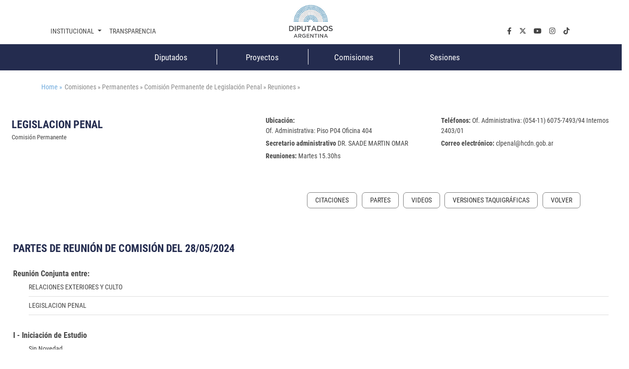

--- FILE ---
content_type: text/css
request_url: https://www.hcdn.gob.ar/export/system/modules/ar.gob.hcdn.base/resources/css/partes.css
body_size: 461
content:
.partes ul{
	margin-top:1rem;
	padding:0;
}

.partes ul li {
    list-style: none;
    margin: 0;
    padding: 1em;
    margin-bottom: 0.5rem;
    border-bottom: 1px solid #ddd;
    padding-left: 1rem;
    background: #f5f5f5;
}
.partes ul li a {
	color:#333;
}
.parte {
    margin: 2rem 0;
}

.parte h2 {
    font-weight: bold;
    margin-bottom: 1remrem;
}

.parte ul {
    margin: 0;
}

.parte ul li {
    list-style: none;
    border-bottom: 1px solid #ddd;
    padding-bottom: 0.5rem;
    margin-bottom: 0.5rem;
}

.parte > li{
	margin-bottom:1rem;
	list-style:none;
}

li.li-cabecera {
    font-weight: bold;
    margin: 1rem 0;
}

.parte2 {
    margin: 2rem 0;
    display: block;
}


.tablaParte thead .titulo  {
    background: #ddd;
    color: #333;
    font-weight: bold;
}
